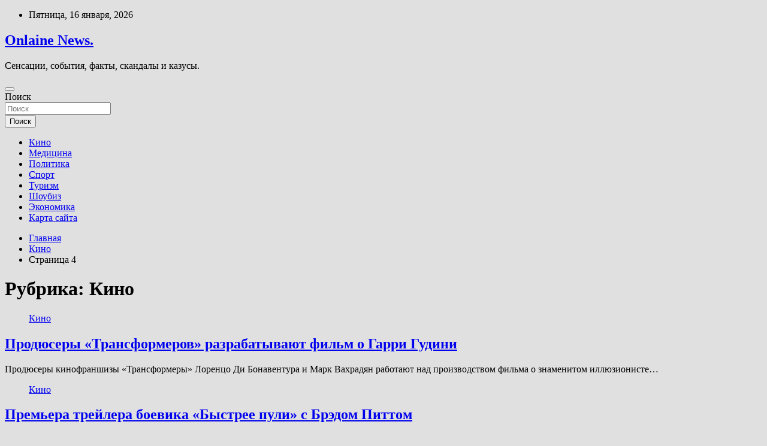

--- FILE ---
content_type: text/html; charset=UTF-8
request_url: https://onlainnews.ru/category/kino/page/4
body_size: 83007
content:
<!doctype html>
<html lang="ru-RU">
<head>
	<meta charset="UTF-8">
	<meta name="viewport" content="width=device-width, initial-scale=1, shrink-to-fit=no">
	<link rel="profile" href="https://gmpg.org/xfn/11">

	<title>Кино &#8212; Страница 4 &#8212; Onlaine News.</title>
<meta name='robots' content='max-image-preview:large' />
<link rel='dns-prefetch' href='//fonts.googleapis.com' />
<style id='wp-img-auto-sizes-contain-inline-css' type='text/css'>
img:is([sizes=auto i],[sizes^="auto," i]){contain-intrinsic-size:3000px 1500px}
/*# sourceURL=wp-img-auto-sizes-contain-inline-css */
</style>
<style id='wp-block-library-inline-css' type='text/css'>
:root{--wp-block-synced-color:#7a00df;--wp-block-synced-color--rgb:122,0,223;--wp-bound-block-color:var(--wp-block-synced-color);--wp-editor-canvas-background:#ddd;--wp-admin-theme-color:#007cba;--wp-admin-theme-color--rgb:0,124,186;--wp-admin-theme-color-darker-10:#006ba1;--wp-admin-theme-color-darker-10--rgb:0,107,160.5;--wp-admin-theme-color-darker-20:#005a87;--wp-admin-theme-color-darker-20--rgb:0,90,135;--wp-admin-border-width-focus:2px}@media (min-resolution:192dpi){:root{--wp-admin-border-width-focus:1.5px}}.wp-element-button{cursor:pointer}:root .has-very-light-gray-background-color{background-color:#eee}:root .has-very-dark-gray-background-color{background-color:#313131}:root .has-very-light-gray-color{color:#eee}:root .has-very-dark-gray-color{color:#313131}:root .has-vivid-green-cyan-to-vivid-cyan-blue-gradient-background{background:linear-gradient(135deg,#00d084,#0693e3)}:root .has-purple-crush-gradient-background{background:linear-gradient(135deg,#34e2e4,#4721fb 50%,#ab1dfe)}:root .has-hazy-dawn-gradient-background{background:linear-gradient(135deg,#faaca8,#dad0ec)}:root .has-subdued-olive-gradient-background{background:linear-gradient(135deg,#fafae1,#67a671)}:root .has-atomic-cream-gradient-background{background:linear-gradient(135deg,#fdd79a,#004a59)}:root .has-nightshade-gradient-background{background:linear-gradient(135deg,#330968,#31cdcf)}:root .has-midnight-gradient-background{background:linear-gradient(135deg,#020381,#2874fc)}:root{--wp--preset--font-size--normal:16px;--wp--preset--font-size--huge:42px}.has-regular-font-size{font-size:1em}.has-larger-font-size{font-size:2.625em}.has-normal-font-size{font-size:var(--wp--preset--font-size--normal)}.has-huge-font-size{font-size:var(--wp--preset--font-size--huge)}.has-text-align-center{text-align:center}.has-text-align-left{text-align:left}.has-text-align-right{text-align:right}.has-fit-text{white-space:nowrap!important}#end-resizable-editor-section{display:none}.aligncenter{clear:both}.items-justified-left{justify-content:flex-start}.items-justified-center{justify-content:center}.items-justified-right{justify-content:flex-end}.items-justified-space-between{justify-content:space-between}.screen-reader-text{border:0;clip-path:inset(50%);height:1px;margin:-1px;overflow:hidden;padding:0;position:absolute;width:1px;word-wrap:normal!important}.screen-reader-text:focus{background-color:#ddd;clip-path:none;color:#444;display:block;font-size:1em;height:auto;left:5px;line-height:normal;padding:15px 23px 14px;text-decoration:none;top:5px;width:auto;z-index:100000}html :where(.has-border-color){border-style:solid}html :where([style*=border-top-color]){border-top-style:solid}html :where([style*=border-right-color]){border-right-style:solid}html :where([style*=border-bottom-color]){border-bottom-style:solid}html :where([style*=border-left-color]){border-left-style:solid}html :where([style*=border-width]){border-style:solid}html :where([style*=border-top-width]){border-top-style:solid}html :where([style*=border-right-width]){border-right-style:solid}html :where([style*=border-bottom-width]){border-bottom-style:solid}html :where([style*=border-left-width]){border-left-style:solid}html :where(img[class*=wp-image-]){height:auto;max-width:100%}:where(figure){margin:0 0 1em}html :where(.is-position-sticky){--wp-admin--admin-bar--position-offset:var(--wp-admin--admin-bar--height,0px)}@media screen and (max-width:600px){html :where(.is-position-sticky){--wp-admin--admin-bar--position-offset:0px}}

/*# sourceURL=wp-block-library-inline-css */
</style><style id='global-styles-inline-css' type='text/css'>
:root{--wp--preset--aspect-ratio--square: 1;--wp--preset--aspect-ratio--4-3: 4/3;--wp--preset--aspect-ratio--3-4: 3/4;--wp--preset--aspect-ratio--3-2: 3/2;--wp--preset--aspect-ratio--2-3: 2/3;--wp--preset--aspect-ratio--16-9: 16/9;--wp--preset--aspect-ratio--9-16: 9/16;--wp--preset--color--black: #000000;--wp--preset--color--cyan-bluish-gray: #abb8c3;--wp--preset--color--white: #ffffff;--wp--preset--color--pale-pink: #f78da7;--wp--preset--color--vivid-red: #cf2e2e;--wp--preset--color--luminous-vivid-orange: #ff6900;--wp--preset--color--luminous-vivid-amber: #fcb900;--wp--preset--color--light-green-cyan: #7bdcb5;--wp--preset--color--vivid-green-cyan: #00d084;--wp--preset--color--pale-cyan-blue: #8ed1fc;--wp--preset--color--vivid-cyan-blue: #0693e3;--wp--preset--color--vivid-purple: #9b51e0;--wp--preset--gradient--vivid-cyan-blue-to-vivid-purple: linear-gradient(135deg,rgb(6,147,227) 0%,rgb(155,81,224) 100%);--wp--preset--gradient--light-green-cyan-to-vivid-green-cyan: linear-gradient(135deg,rgb(122,220,180) 0%,rgb(0,208,130) 100%);--wp--preset--gradient--luminous-vivid-amber-to-luminous-vivid-orange: linear-gradient(135deg,rgb(252,185,0) 0%,rgb(255,105,0) 100%);--wp--preset--gradient--luminous-vivid-orange-to-vivid-red: linear-gradient(135deg,rgb(255,105,0) 0%,rgb(207,46,46) 100%);--wp--preset--gradient--very-light-gray-to-cyan-bluish-gray: linear-gradient(135deg,rgb(238,238,238) 0%,rgb(169,184,195) 100%);--wp--preset--gradient--cool-to-warm-spectrum: linear-gradient(135deg,rgb(74,234,220) 0%,rgb(151,120,209) 20%,rgb(207,42,186) 40%,rgb(238,44,130) 60%,rgb(251,105,98) 80%,rgb(254,248,76) 100%);--wp--preset--gradient--blush-light-purple: linear-gradient(135deg,rgb(255,206,236) 0%,rgb(152,150,240) 100%);--wp--preset--gradient--blush-bordeaux: linear-gradient(135deg,rgb(254,205,165) 0%,rgb(254,45,45) 50%,rgb(107,0,62) 100%);--wp--preset--gradient--luminous-dusk: linear-gradient(135deg,rgb(255,203,112) 0%,rgb(199,81,192) 50%,rgb(65,88,208) 100%);--wp--preset--gradient--pale-ocean: linear-gradient(135deg,rgb(255,245,203) 0%,rgb(182,227,212) 50%,rgb(51,167,181) 100%);--wp--preset--gradient--electric-grass: linear-gradient(135deg,rgb(202,248,128) 0%,rgb(113,206,126) 100%);--wp--preset--gradient--midnight: linear-gradient(135deg,rgb(2,3,129) 0%,rgb(40,116,252) 100%);--wp--preset--font-size--small: 13px;--wp--preset--font-size--medium: 20px;--wp--preset--font-size--large: 36px;--wp--preset--font-size--x-large: 42px;--wp--preset--spacing--20: 0.44rem;--wp--preset--spacing--30: 0.67rem;--wp--preset--spacing--40: 1rem;--wp--preset--spacing--50: 1.5rem;--wp--preset--spacing--60: 2.25rem;--wp--preset--spacing--70: 3.38rem;--wp--preset--spacing--80: 5.06rem;--wp--preset--shadow--natural: 6px 6px 9px rgba(0, 0, 0, 0.2);--wp--preset--shadow--deep: 12px 12px 50px rgba(0, 0, 0, 0.4);--wp--preset--shadow--sharp: 6px 6px 0px rgba(0, 0, 0, 0.2);--wp--preset--shadow--outlined: 6px 6px 0px -3px rgb(255, 255, 255), 6px 6px rgb(0, 0, 0);--wp--preset--shadow--crisp: 6px 6px 0px rgb(0, 0, 0);}:where(.is-layout-flex){gap: 0.5em;}:where(.is-layout-grid){gap: 0.5em;}body .is-layout-flex{display: flex;}.is-layout-flex{flex-wrap: wrap;align-items: center;}.is-layout-flex > :is(*, div){margin: 0;}body .is-layout-grid{display: grid;}.is-layout-grid > :is(*, div){margin: 0;}:where(.wp-block-columns.is-layout-flex){gap: 2em;}:where(.wp-block-columns.is-layout-grid){gap: 2em;}:where(.wp-block-post-template.is-layout-flex){gap: 1.25em;}:where(.wp-block-post-template.is-layout-grid){gap: 1.25em;}.has-black-color{color: var(--wp--preset--color--black) !important;}.has-cyan-bluish-gray-color{color: var(--wp--preset--color--cyan-bluish-gray) !important;}.has-white-color{color: var(--wp--preset--color--white) !important;}.has-pale-pink-color{color: var(--wp--preset--color--pale-pink) !important;}.has-vivid-red-color{color: var(--wp--preset--color--vivid-red) !important;}.has-luminous-vivid-orange-color{color: var(--wp--preset--color--luminous-vivid-orange) !important;}.has-luminous-vivid-amber-color{color: var(--wp--preset--color--luminous-vivid-amber) !important;}.has-light-green-cyan-color{color: var(--wp--preset--color--light-green-cyan) !important;}.has-vivid-green-cyan-color{color: var(--wp--preset--color--vivid-green-cyan) !important;}.has-pale-cyan-blue-color{color: var(--wp--preset--color--pale-cyan-blue) !important;}.has-vivid-cyan-blue-color{color: var(--wp--preset--color--vivid-cyan-blue) !important;}.has-vivid-purple-color{color: var(--wp--preset--color--vivid-purple) !important;}.has-black-background-color{background-color: var(--wp--preset--color--black) !important;}.has-cyan-bluish-gray-background-color{background-color: var(--wp--preset--color--cyan-bluish-gray) !important;}.has-white-background-color{background-color: var(--wp--preset--color--white) !important;}.has-pale-pink-background-color{background-color: var(--wp--preset--color--pale-pink) !important;}.has-vivid-red-background-color{background-color: var(--wp--preset--color--vivid-red) !important;}.has-luminous-vivid-orange-background-color{background-color: var(--wp--preset--color--luminous-vivid-orange) !important;}.has-luminous-vivid-amber-background-color{background-color: var(--wp--preset--color--luminous-vivid-amber) !important;}.has-light-green-cyan-background-color{background-color: var(--wp--preset--color--light-green-cyan) !important;}.has-vivid-green-cyan-background-color{background-color: var(--wp--preset--color--vivid-green-cyan) !important;}.has-pale-cyan-blue-background-color{background-color: var(--wp--preset--color--pale-cyan-blue) !important;}.has-vivid-cyan-blue-background-color{background-color: var(--wp--preset--color--vivid-cyan-blue) !important;}.has-vivid-purple-background-color{background-color: var(--wp--preset--color--vivid-purple) !important;}.has-black-border-color{border-color: var(--wp--preset--color--black) !important;}.has-cyan-bluish-gray-border-color{border-color: var(--wp--preset--color--cyan-bluish-gray) !important;}.has-white-border-color{border-color: var(--wp--preset--color--white) !important;}.has-pale-pink-border-color{border-color: var(--wp--preset--color--pale-pink) !important;}.has-vivid-red-border-color{border-color: var(--wp--preset--color--vivid-red) !important;}.has-luminous-vivid-orange-border-color{border-color: var(--wp--preset--color--luminous-vivid-orange) !important;}.has-luminous-vivid-amber-border-color{border-color: var(--wp--preset--color--luminous-vivid-amber) !important;}.has-light-green-cyan-border-color{border-color: var(--wp--preset--color--light-green-cyan) !important;}.has-vivid-green-cyan-border-color{border-color: var(--wp--preset--color--vivid-green-cyan) !important;}.has-pale-cyan-blue-border-color{border-color: var(--wp--preset--color--pale-cyan-blue) !important;}.has-vivid-cyan-blue-border-color{border-color: var(--wp--preset--color--vivid-cyan-blue) !important;}.has-vivid-purple-border-color{border-color: var(--wp--preset--color--vivid-purple) !important;}.has-vivid-cyan-blue-to-vivid-purple-gradient-background{background: var(--wp--preset--gradient--vivid-cyan-blue-to-vivid-purple) !important;}.has-light-green-cyan-to-vivid-green-cyan-gradient-background{background: var(--wp--preset--gradient--light-green-cyan-to-vivid-green-cyan) !important;}.has-luminous-vivid-amber-to-luminous-vivid-orange-gradient-background{background: var(--wp--preset--gradient--luminous-vivid-amber-to-luminous-vivid-orange) !important;}.has-luminous-vivid-orange-to-vivid-red-gradient-background{background: var(--wp--preset--gradient--luminous-vivid-orange-to-vivid-red) !important;}.has-very-light-gray-to-cyan-bluish-gray-gradient-background{background: var(--wp--preset--gradient--very-light-gray-to-cyan-bluish-gray) !important;}.has-cool-to-warm-spectrum-gradient-background{background: var(--wp--preset--gradient--cool-to-warm-spectrum) !important;}.has-blush-light-purple-gradient-background{background: var(--wp--preset--gradient--blush-light-purple) !important;}.has-blush-bordeaux-gradient-background{background: var(--wp--preset--gradient--blush-bordeaux) !important;}.has-luminous-dusk-gradient-background{background: var(--wp--preset--gradient--luminous-dusk) !important;}.has-pale-ocean-gradient-background{background: var(--wp--preset--gradient--pale-ocean) !important;}.has-electric-grass-gradient-background{background: var(--wp--preset--gradient--electric-grass) !important;}.has-midnight-gradient-background{background: var(--wp--preset--gradient--midnight) !important;}.has-small-font-size{font-size: var(--wp--preset--font-size--small) !important;}.has-medium-font-size{font-size: var(--wp--preset--font-size--medium) !important;}.has-large-font-size{font-size: var(--wp--preset--font-size--large) !important;}.has-x-large-font-size{font-size: var(--wp--preset--font-size--x-large) !important;}
/*# sourceURL=global-styles-inline-css */
</style>

<style id='classic-theme-styles-inline-css' type='text/css'>
/*! This file is auto-generated */
.wp-block-button__link{color:#fff;background-color:#32373c;border-radius:9999px;box-shadow:none;text-decoration:none;padding:calc(.667em + 2px) calc(1.333em + 2px);font-size:1.125em}.wp-block-file__button{background:#32373c;color:#fff;text-decoration:none}
/*# sourceURL=/wp-includes/css/classic-themes.min.css */
</style>
<link rel='stylesheet' id='bootstrap-style-css' href='https://onlainnews.ru/wp-content/themes/newscard/assets/library/bootstrap/css/bootstrap.min.css' type='text/css' media='all' />
<link rel='stylesheet' id='newscard-style-css' href='https://onlainnews.ru/wp-content/themes/newscard/style.css' type='text/css' media='all' />
<script type="text/javascript" src="https://onlainnews.ru/wp-includes/js/jquery/jquery.min.js" id="jquery-core-js"></script>
<script type="text/javascript" id="wp-disable-css-lazy-load-js-extra">
/* <![CDATA[ */
var WpDisableAsyncLinks = {"wp-disable-font-awesome":"https://onlainnews.ru/wp-content/themes/newscard/assets/library/font-awesome/css/all.min.css","wp-disable-google-fonts":"//fonts.googleapis.com/css?family=Roboto:100,300,300i,400,400i,500,500i,700,700i"};
//# sourceURL=wp-disable-css-lazy-load-js-extra
/* ]]> */
</script>
<script type="text/javascript" src="https://onlainnews.ru/wp-content/plugins/wp-disable/js/css-lazy-load.min.js" id="wp-disable-css-lazy-load-js"></script>

<meta name="description" content="Кино &#8212; Страница 4 &#8212; Onlaine News." />
<style type="text/css" id="custom-background-css">
body.custom-background { background-color: #e0e0e0; }
</style>
	<link rel="icon" href="https://onlainnews.ru/wp-content/uploads/2022/02/internet-150x150.png" sizes="32x32" />
<link rel="icon" href="https://onlainnews.ru/wp-content/uploads/2022/02/internet.png" sizes="192x192" />
<link rel="apple-touch-icon" href="https://onlainnews.ru/wp-content/uploads/2022/02/internet.png" />
<meta name="msapplication-TileImage" content="https://onlainnews.ru/wp-content/uploads/2022/02/internet.png" />
<link rel="alternate" type="application/rss+xml" title="RSS" href="https://onlainnews.ru/rsslatest.xml" /></head>

<body class="archive paged category category-kino category-2 custom-background paged-4 category-paged-4 wp-theme-newscard theme-body hfeed">
<div id="page" class="site">
	<a class="skip-link screen-reader-text" href="#content">Перейти к содержимому</a>
	
	<header id="masthead" class="site-header">

					<div class="info-bar">
				<div class="container">
					<div class="row gutter-10">
						<div class="col col-sm contact-section">
							<div class="date">
								<ul><li>Пятница, 16 января, 2026</li></ul>
							</div>
						</div><!-- .contact-section -->

											</div><!-- .row -->
          		</div><!-- .container -->
        	</div><!-- .infobar -->
        		<nav class="navbar navbar-expand-lg d-block">
			<div class="navbar-head header-overlay-dark" >
				<div class="container">
					<div class="row navbar-head-row align-items-center">
						<div class="col-lg-4">
							<div class="site-branding navbar-brand">
																	<h2 class="site-title"><a href="https://onlainnews.ru/" rel="home">Onlaine News.</a></h2>
																	<p class="site-description">Сенсации, события, факты, скандалы и казусы.</p>
															</div><!-- .site-branding .navbar-brand -->
						</div>
											</div><!-- .row -->
				</div><!-- .container -->
			</div><!-- .navbar-head -->
			<div class="navigation-bar">
				<div class="navigation-bar-top">
					<div class="container">
						<button class="navbar-toggler menu-toggle" type="button" data-toggle="collapse" data-target="#navbarCollapse" aria-controls="navbarCollapse" aria-expanded="false" aria-label="Переключение навигации"></button>
						<span class="search-toggle"></span>
					</div><!-- .container -->
					<div class="search-bar">
						<div class="container">
							<div class="search-block off">
								<form action="https://onlainnews.ru/" method="get" class="search-form">
	<label class="assistive-text"> Поиск </label>
	<div class="input-group">
		<input type="search" value="" placeholder="Поиск" class="form-control s" name="s">
		<div class="input-group-prepend">
			<button class="btn btn-theme">Поиск</button>
		</div>
	</div>
</form><!-- .search-form -->
							</div><!-- .search-box -->
						</div><!-- .container -->
					</div><!-- .search-bar -->
				</div><!-- .navigation-bar-top -->
				<div class="navbar-main">
					<div class="container">
						<div class="collapse navbar-collapse" id="navbarCollapse">
							<div id="site-navigation" class="main-navigation nav-uppercase" role="navigation">
								<ul class="nav-menu navbar-nav d-lg-block"><li id="menu-item-63" class="menu-item menu-item-type-taxonomy menu-item-object-category current-menu-item menu-item-63"><a href="https://onlainnews.ru/category/kino" aria-current="page">Кино</a></li>
<li id="menu-item-65" class="menu-item menu-item-type-taxonomy menu-item-object-category menu-item-65"><a href="https://onlainnews.ru/category/medicina">Медицина</a></li>
<li id="menu-item-67" class="menu-item menu-item-type-taxonomy menu-item-object-category menu-item-67"><a href="https://onlainnews.ru/category/politika">Политика</a></li>
<li id="menu-item-64" class="menu-item menu-item-type-taxonomy menu-item-object-category menu-item-64"><a href="https://onlainnews.ru/category/sport">Спорт</a></li>
<li id="menu-item-69" class="menu-item menu-item-type-taxonomy menu-item-object-category menu-item-69"><a href="https://onlainnews.ru/category/turizm">Туризм</a></li>
<li id="menu-item-68" class="menu-item menu-item-type-taxonomy menu-item-object-category menu-item-68"><a href="https://onlainnews.ru/category/shoubiz">Шоубиз</a></li>
<li id="menu-item-66" class="menu-item menu-item-type-taxonomy menu-item-object-category menu-item-66"><a href="https://onlainnews.ru/category/ekonomika">Экономика</a></li>
<li id="menu-item-70" class="menu-item menu-item-type-post_type menu-item-object-page menu-item-70"><a href="https://onlainnews.ru/karta-sajta">Карта сайта</a></li>
</ul>							</div><!-- #site-navigation .main-navigation -->
						</div><!-- .navbar-collapse -->
						<div class="nav-search">
							<span class="search-toggle"></span>
						</div><!-- .nav-search -->
					</div><!-- .container -->
				</div><!-- .navbar-main -->
			</div><!-- .navigation-bar -->
		</nav><!-- .navbar -->

		
		
					<div id="breadcrumb">
				<div class="container">
					<div role="navigation" aria-label="Навигационные цепочки" class="breadcrumb-trail breadcrumbs" itemprop="breadcrumb"><ul class="trail-items" itemscope itemtype="http://schema.org/BreadcrumbList"><meta name="numberOfItems" content="3" /><meta name="itemListOrder" content="Ascending" /><li itemprop="itemListElement" itemscope itemtype="http://schema.org/ListItem" class="trail-item trail-begin"><a href="https://onlainnews.ru" rel="home" itemprop="item"><span itemprop="name">Главная</span></a><meta itemprop="position" content="1" /></li><li itemprop="itemListElement" itemscope itemtype="http://schema.org/ListItem" class="trail-item"><a href="https://onlainnews.ru/category/kino" itemprop="item"><span itemprop="name">Кино</span></a><meta itemprop="position" content="2" /></li><li itemprop="itemListElement" itemscope itemtype="http://schema.org/ListItem" class="trail-item trail-end"><span itemprop="name">Страница 4</span><meta itemprop="position" content="3" /></li></ul></div>				</div>
			</div><!-- .breadcrumb -->
			</header><!-- #masthead -->
	<div id="content" class="site-content ">
		<div class="container">
							<div class="row justify-content-center site-content-row">
			<div id="content" class="site-content">
	<div class="container">
		<div class="row justify-content-center site-content-row">
			<div id="primary" class="content-area col-lg-8">
				<main id="main" class="site-main">

					
						<header class="page-header">
							<h1 class="page-title">Рубрика: <span>Кино</span></h1>						</header><!-- .page-header -->

						<div class="row gutter-parent-14 post-wrap">
								<div class="col-sm-6 col-xxl-4 post-col">
	<div class="post-1049 post type-post status-publish format-standard has-post-thumbnail hentry category-kino">

		
				<figure class="post-featured-image post-img-wrap">
					<a title="Продюсеры &#171;Трансформеров&#187; разрабатывают фильм о Гарри Гудини" href="https://onlainnews.ru/kino/produsery-transformerov-razrabatyvaut-film-o-garri-gydini.html" class="post-img" style="background-image: url('https://onlainnews.ru/wp-content/uploads/2022/03/prodjusery-transformerov-razrabatyvajut-film-o-garri-gudini-fada63f.jpg');"></a>
					<div class="entry-meta category-meta">
						<div class="cat-links"><a href="https://onlainnews.ru/category/kino" rel="category tag">Кино</a></div>
					</div><!-- .entry-meta -->
				</figure><!-- .post-featured-image .post-img-wrap -->

			
					<header class="entry-header">
				<h2 class="entry-title"><a href="https://onlainnews.ru/kino/produsery-transformerov-razrabatyvaut-film-o-garri-gydini.html" rel="bookmark">Продюсеры &#171;Трансформеров&#187; разрабатывают фильм о Гарри Гудини</a></h2>
									<!-- .entry-meta -->
								</header>
				<div class="entry-content">
								<p>Продюсеры кинофраншизы &#171;Трансформеры&#187; Лоренцо Ди Бонавентура и Марк Вахрадян работают над производством фильма о знаменитом иллюзионисте&hellip;</p>
						</div><!-- entry-content -->

			</div><!-- .post-1049 -->
	</div><!-- .col-sm-6 .col-xxl-4 .post-col -->
	<div class="col-sm-6 col-xxl-4 post-col">
	<div class="post-1013 post type-post status-publish format-standard has-post-thumbnail hentry category-kino">

		
				<figure class="post-featured-image post-img-wrap">
					<a title="Премьера трейлера боевика &#171;Быстрее пули&#187; с Брэдом Питтом" href="https://onlainnews.ru/kino/premera-treilera-boevika-bystree-pyli-s-bredom-pittom.html" class="post-img" style="background-image: url('https://onlainnews.ru/wp-content/uploads/2022/03/premera-trejlera-boevika-bystree-puli-s-bredom-pittom-f7d8c8b.jpg');"></a>
					<div class="entry-meta category-meta">
						<div class="cat-links"><a href="https://onlainnews.ru/category/kino" rel="category tag">Кино</a></div>
					</div><!-- .entry-meta -->
				</figure><!-- .post-featured-image .post-img-wrap -->

			
					<header class="entry-header">
				<h2 class="entry-title"><a href="https://onlainnews.ru/kino/premera-treilera-boevika-bystree-pyli-s-bredom-pittom.html" rel="bookmark">Премьера трейлера боевика &#171;Быстрее пули&#187; с Брэдом Питтом</a></h2>
									<!-- .entry-meta -->
								</header>
				<div class="entry-content">
								<p>Студия Sony Pictures выпустила первый официальный трейлер боевика &#171;Быстрее пули&#187;, в котором ключевые роли сыграли Брэд&hellip;</p>
						</div><!-- entry-content -->

			</div><!-- .post-1013 -->
	</div><!-- .col-sm-6 .col-xxl-4 .post-col -->
	<div class="col-sm-6 col-xxl-4 post-col">
	<div class="post-997 post type-post status-publish format-standard has-post-thumbnail hentry category-kino">

		
				<figure class="post-featured-image post-img-wrap">
					<a title="Создатель &#171;Мистера Робота&#187; экранизирует &#171;Метрополис&#187;" href="https://onlainnews.ru/kino/sozdatel-mistera-robota-ekraniziryet-metropolis.html" class="post-img" style="background-image: url('https://onlainnews.ru/wp-content/uploads/2022/03/sozdatel-mistera-robota-ekraniziruet-metropolis-fa331e6.jpg');"></a>
					<div class="entry-meta category-meta">
						<div class="cat-links"><a href="https://onlainnews.ru/category/kino" rel="category tag">Кино</a></div>
					</div><!-- .entry-meta -->
				</figure><!-- .post-featured-image .post-img-wrap -->

			
					<header class="entry-header">
				<h2 class="entry-title"><a href="https://onlainnews.ru/kino/sozdatel-mistera-robota-ekraniziryet-metropolis.html" rel="bookmark">Создатель &#171;Мистера Робота&#187; экранизирует &#171;Метрополис&#187;</a></h2>
									<!-- .entry-meta -->
								</header>
				<div class="entry-content">
								<p>Создатель знаменитого сериала &#171;Мистер Робот&#187; Сэм Эсмейл, приступает к адаптации классического немого фильма &#171;Метрополис&#187; режиссера Фрица&hellip;</p>
						</div><!-- entry-content -->

			</div><!-- .post-997 -->
	</div><!-- .col-sm-6 .col-xxl-4 .post-col -->
	<div class="col-sm-6 col-xxl-4 post-col">
	<div class="post-995 post type-post status-publish format-standard has-post-thumbnail hentry category-kino">

		
				<figure class="post-featured-image post-img-wrap">
					<a title="Джон Ди Маджио возвращается в &#171;Футураму&#187;" href="https://onlainnews.ru/kino/djon-di-madjio-vozvrashaetsia-v-fytyramy.html" class="post-img" style="background-image: url('https://onlainnews.ru/wp-content/uploads/2022/03/dzhon-di-madzhio-vozvrashhaetsja-v-futuramu-2e441fd.jpg');"></a>
					<div class="entry-meta category-meta">
						<div class="cat-links"><a href="https://onlainnews.ru/category/kino" rel="category tag">Кино</a></div>
					</div><!-- .entry-meta -->
				</figure><!-- .post-featured-image .post-img-wrap -->

			
					<header class="entry-header">
				<h2 class="entry-title"><a href="https://onlainnews.ru/kino/djon-di-madjio-vozvrashaetsia-v-fytyramy.html" rel="bookmark">Джон Ди Маджио возвращается в &#171;Футураму&#187;</a></h2>
									<!-- .entry-meta -->
								</header>
				<div class="entry-content">
								<p>Хорошие новости для поклонников культового научно-фантастического мультсериала &#171;Футурама&#187; &#8212; Джон Ди Маджио официально возвращается в качестве&hellip;</p>
						</div><!-- entry-content -->

			</div><!-- .post-995 -->
	</div><!-- .col-sm-6 .col-xxl-4 .post-col -->
	<div class="col-sm-6 col-xxl-4 post-col">
	<div class="post-973 post type-post status-publish format-standard has-post-thumbnail hentry category-kino">

		
				<figure class="post-featured-image post-img-wrap">
					<a title="Universal отменила премьеры своих кинопроектов в России" href="https://onlainnews.ru/kino/universal-otmenila-premery-svoih-kinoproektov-v-rossii.html" class="post-img" style="background-image: url('https://onlainnews.ru/wp-content/uploads/2022/03/universal-otmenila-premery-svoih-kinoproektov-v-rossii-14152cb.jpg');"></a>
					<div class="entry-meta category-meta">
						<div class="cat-links"><a href="https://onlainnews.ru/category/kino" rel="category tag">Кино</a></div>
					</div><!-- .entry-meta -->
				</figure><!-- .post-featured-image .post-img-wrap -->

			
					<header class="entry-header">
				<h2 class="entry-title"><a href="https://onlainnews.ru/kino/universal-otmenila-premery-svoih-kinoproektov-v-rossii.html" rel="bookmark">Universal отменила премьеры своих кинопроектов в России</a></h2>
									<!-- .entry-meta -->
								</header>
				<div class="entry-content">
								<p>Киностудия Universal присоединилась к другим голливудским мейджорам и отозвала несколько своих фильмов из российского проката. Речь&hellip;</p>
						</div><!-- entry-content -->

			</div><!-- .post-973 -->
	</div><!-- .col-sm-6 .col-xxl-4 .post-col -->
	<div class="col-sm-6 col-xxl-4 post-col">
	<div class="post-971 post type-post status-publish format-standard has-post-thumbnail hentry category-kino">

		
				<figure class="post-featured-image post-img-wrap">
					<a title="Утверждена актриса на роль Калипсо в фильме о Крейвене-Охотнике" href="https://onlainnews.ru/kino/ytverjdena-aktrisa-na-rol-kalipso-v-filme-o-kreivene-ohotnike.html" class="post-img" style="background-image: url('https://onlainnews.ru/wp-content/uploads/2022/03/utverzhdena-aktrisa-na-rol-kalipso-v-filme-o-krejvene-ohotnike-2c15a94.jpg');"></a>
					<div class="entry-meta category-meta">
						<div class="cat-links"><a href="https://onlainnews.ru/category/kino" rel="category tag">Кино</a></div>
					</div><!-- .entry-meta -->
				</figure><!-- .post-featured-image .post-img-wrap -->

			
					<header class="entry-header">
				<h2 class="entry-title"><a href="https://onlainnews.ru/kino/ytverjdena-aktrisa-na-rol-kalipso-v-filme-o-kreivene-ohotnike.html" rel="bookmark">Утверждена актриса на роль Калипсо в фильме о Крейвене-Охотнике</a></h2>
									<!-- .entry-meta -->
								</header>
				<div class="entry-content">
								<p>Ариана ДеБос, привлекшая к себе внимание в текущем наградном сезоне участием в &#171;Вестсайдской истории&#187; и уже&hellip;</p>
						</div><!-- entry-content -->

			</div><!-- .post-971 -->
	</div><!-- .col-sm-6 .col-xxl-4 .post-col -->
	<div class="col-sm-6 col-xxl-4 post-col">
	<div class="post-969 post type-post status-publish format-standard has-post-thumbnail hentry category-kino">

		
				<figure class="post-featured-image post-img-wrap">
					<a title="Режиссер &#171;Бэтмена&#187; заболел коронавирусом после вакцинации" href="https://onlainnews.ru/kino/rejisser-betmena-zabolel-koronavirysom-posle-vakcinacii.html" class="post-img" style="background-image: url('https://onlainnews.ru/wp-content/uploads/2022/03/rezhisser-betmena-zabolel-koronavirusom-posle-vakcinacii-dfcd3e5.jpg');"></a>
					<div class="entry-meta category-meta">
						<div class="cat-links"><a href="https://onlainnews.ru/category/kino" rel="category tag">Кино</a></div>
					</div><!-- .entry-meta -->
				</figure><!-- .post-featured-image .post-img-wrap -->

			
					<header class="entry-header">
				<h2 class="entry-title"><a href="https://onlainnews.ru/kino/rejisser-betmena-zabolel-koronavirysom-posle-vakcinacii.html" rel="bookmark">Режиссер &#171;Бэтмена&#187; заболел коронавирусом после вакцинации</a></h2>
									<!-- .entry-meta -->
								</header>
				<div class="entry-content">
								<p>Режиссер экранизации комикса DC &#171;Бэтмен&#187; Мэтт Ривз не смог присутствовать на мировой премьере фильма, которая состоялась&hellip;</p>
						</div><!-- entry-content -->

			</div><!-- .post-969 -->
	</div><!-- .col-sm-6 .col-xxl-4 .post-col -->
	<div class="col-sm-6 col-xxl-4 post-col">
	<div class="post-953 post type-post status-publish format-standard has-post-thumbnail hentry category-kino">

		
				<figure class="post-featured-image post-img-wrap">
					<a title="&#171;Мстители 4&#187; и &#171;Матрица&#187; попали в список фаворитов &#171;Оскар 2022&#187;" href="https://onlainnews.ru/kino/mstiteli-4-i-matrica-popali-v-spisok-favoritov-oskar-2022.html" class="post-img" style="background-image: url('https://onlainnews.ru/wp-content/uploads/2022/03/mstiteli-4-i-matrica-popali-v-spisok-favoritov-oskar-2022-43ccb28.jpg');"></a>
					<div class="entry-meta category-meta">
						<div class="cat-links"><a href="https://onlainnews.ru/category/kino" rel="category tag">Кино</a></div>
					</div><!-- .entry-meta -->
				</figure><!-- .post-featured-image .post-img-wrap -->

			
					<header class="entry-header">
				<h2 class="entry-title"><a href="https://onlainnews.ru/kino/mstiteli-4-i-matrica-popali-v-spisok-favoritov-oskar-2022.html" rel="bookmark">&#171;Мстители 4&#187; и &#171;Матрица&#187; попали в список фаворитов &#171;Оскар 2022&#187;</a></h2>
									<!-- .entry-meta -->
								</header>
				<div class="entry-content">
								<p>Американская Киноакадемия представила список фильмов, которые стали фаворитами зрительского голосования и смогут претендовать на особое упоминание&hellip;</p>
						</div><!-- entry-content -->

			</div><!-- .post-953 -->
	</div><!-- .col-sm-6 .col-xxl-4 .post-col -->
	<div class="col-sm-6 col-xxl-4 post-col">
	<div class="post-951 post type-post status-publish format-standard has-post-thumbnail hentry category-kino">

		
				<figure class="post-featured-image post-img-wrap">
					<a title="Фильм &#171;Морбиус&#187; снят с проката в России" href="https://onlainnews.ru/kino/film-morbiys-sniat-s-prokata-v-rossii.html" class="post-img" style="background-image: url('https://onlainnews.ru/wp-content/uploads/2022/03/film-morbius-snjat-s-prokata-v-rossii-fd87d3b.jpg');"></a>
					<div class="entry-meta category-meta">
						<div class="cat-links"><a href="https://onlainnews.ru/category/kino" rel="category tag">Кино</a></div>
					</div><!-- .entry-meta -->
				</figure><!-- .post-featured-image .post-img-wrap -->

			
					<header class="entry-header">
				<h2 class="entry-title"><a href="https://onlainnews.ru/kino/film-morbiys-sniat-s-prokata-v-rossii.html" rel="bookmark">Фильм &#171;Морбиус&#187; снят с проката в России</a></h2>
									<!-- .entry-meta -->
								</header>
				<div class="entry-content">
								<p>Киностудия Sony Pictures сняла с проката фильм &#171;Морбиус&#187; в России. Об этом сообщается в официальном пресс-релизе.&hellip;</p>
						</div><!-- entry-content -->

			</div><!-- .post-951 -->
	</div><!-- .col-sm-6 .col-xxl-4 .post-col -->
	<div class="col-sm-6 col-xxl-4 post-col">
	<div class="post-949 post type-post status-publish format-standard has-post-thumbnail hentry category-kino">

		
				<figure class="post-featured-image post-img-wrap">
					<a title="Компания Paramount остановила прокат фильмов в России" href="https://onlainnews.ru/kino/kompaniia-paramount-ostanovila-prokat-filmov-v-rossii.html" class="post-img" style="background-image: url('https://onlainnews.ru/wp-content/uploads/2022/03/kompanija-paramount-ostanovila-prokat-filmov-v-rossii-f6e5696.jpg');"></a>
					<div class="entry-meta category-meta">
						<div class="cat-links"><a href="https://onlainnews.ru/category/kino" rel="category tag">Кино</a></div>
					</div><!-- .entry-meta -->
				</figure><!-- .post-featured-image .post-img-wrap -->

			
					<header class="entry-header">
				<h2 class="entry-title"><a href="https://onlainnews.ru/kino/kompaniia-paramount-ostanovila-prokat-filmov-v-rossii.html" rel="bookmark">Компания Paramount остановила прокат фильмов в России</a></h2>
									<!-- .entry-meta -->
								</header>
				<div class="entry-content">
								<p>Paramount приостанавливает свои театральные релизы в России. Среди проектов компании, которые должны были попасть на экраны&hellip;</p>
						</div><!-- entry-content -->

			</div><!-- .post-949 -->
	</div><!-- .col-sm-6 .col-xxl-4 .post-col -->
	<div class="col-sm-6 col-xxl-4 post-col">
	<div class="post-928 post type-post status-publish format-standard has-post-thumbnail hentry category-kino">

		
				<figure class="post-featured-image post-img-wrap">
					<a title="Приквел &#171;Безумного Макса 4&#187; будет драмой" href="https://onlainnews.ru/kino/prikvel-bezymnogo-maksa-4-bydet-dramoi.html" class="post-img" style="background-image: url('https://onlainnews.ru/wp-content/uploads/2022/03/prikvel-bezumnogo-maksa-4-budet-dramoj-b1c83b6.jpg');"></a>
					<div class="entry-meta category-meta">
						<div class="cat-links"><a href="https://onlainnews.ru/category/kino" rel="category tag">Кино</a></div>
					</div><!-- .entry-meta -->
				</figure><!-- .post-featured-image .post-img-wrap -->

			
					<header class="entry-header">
				<h2 class="entry-title"><a href="https://onlainnews.ru/kino/prikvel-bezymnogo-maksa-4-bydet-dramoi.html" rel="bookmark">Приквел &#171;Безумного Макса 4&#187; будет драмой</a></h2>
									<!-- .entry-meta -->
								</header>
				<div class="entry-content">
								<p>Фантастический фильм &#171;Фуриоса&#187; студии Warner Bros. будет скорее драмой, а не фильмом о погоне, как &#171;Безумный&hellip;</p>
						</div><!-- entry-content -->

			</div><!-- .post-928 -->
	</div><!-- .col-sm-6 .col-xxl-4 .post-col -->
	<div class="col-sm-6 col-xxl-4 post-col">
	<div class="post-926 post type-post status-publish format-standard has-post-thumbnail hentry category-kino">

		
				<figure class="post-featured-image post-img-wrap">
					<a title="Европейские телекомпании отзывают лицензии на свои программы в России" href="https://onlainnews.ru/kino/evropeiskie-telekompanii-otzyvaut-licenzii-na-svoi-programmy-v-rossii.html" class="post-img" style="background-image: url('https://onlainnews.ru/wp-content/uploads/2022/03/evropejskie-telekompanii-otzyvajut-licenzii-na-svoi-programmy-v-rossii-2f06739.jpg');"></a>
					<div class="entry-meta category-meta">
						<div class="cat-links"><a href="https://onlainnews.ru/category/kino" rel="category tag">Кино</a></div>
					</div><!-- .entry-meta -->
				</figure><!-- .post-featured-image .post-img-wrap -->

			
					<header class="entry-header">
				<h2 class="entry-title"><a href="https://onlainnews.ru/kino/evropeiskie-telekompanii-otzyvaut-licenzii-na-svoi-programmy-v-rossii.html" rel="bookmark">Европейские телекомпании отзывают лицензии на свои программы в России</a></h2>
									<!-- .entry-meta -->
								</header>
				<div class="entry-content">
								<p>Студия BBC, All3Media и ITV прекратили деловые отношения с Россией. Все три крупнейшие телекомпании Европы, которые&hellip;</p>
						</div><!-- entry-content -->

			</div><!-- .post-926 -->
	</div><!-- .col-sm-6 .col-xxl-4 .post-col -->
	<div class="col-sm-6 col-xxl-4 post-col">
	<div class="post-924 post type-post status-publish format-standard has-post-thumbnail hentry category-kino">

		
				<figure class="post-featured-image post-img-wrap">
					<a title="Джейсон Кларк сыграет в &#171;Оппенгеймере&#187; Кристофера Нолана" href="https://onlainnews.ru/kino/djeison-klark-sygraet-v-oppengeimere-kristofera-nolana.html" class="post-img" style="background-image: url('https://onlainnews.ru/wp-content/uploads/2022/03/dzhejson-klark-sygraet-v-oppengejmere-kristofera-nolana-292d902.jpg');"></a>
					<div class="entry-meta category-meta">
						<div class="cat-links"><a href="https://onlainnews.ru/category/kino" rel="category tag">Кино</a></div>
					</div><!-- .entry-meta -->
				</figure><!-- .post-featured-image .post-img-wrap -->

			
					<header class="entry-header">
				<h2 class="entry-title"><a href="https://onlainnews.ru/kino/djeison-klark-sygraet-v-oppengeimere-kristofera-nolana.html" rel="bookmark">Джейсон Кларк сыграет в &#171;Оппенгеймере&#187; Кристофера Нолана</a></h2>
									<!-- .entry-meta -->
								</header>
				<div class="entry-content">
								<p>В актерском составе биографической драмы под названием &#171;Оппенгеймер&#187;, которую собирается снимать режиссер Кристофер Нолан, произошло очередное&hellip;</p>
						</div><!-- entry-content -->

			</div><!-- .post-924 -->
	</div><!-- .col-sm-6 .col-xxl-4 .post-col -->
	<div class="col-sm-6 col-xxl-4 post-col">
	<div class="post-899 post type-post status-publish format-standard has-post-thumbnail hentry category-kino">

		
				<figure class="post-featured-image post-img-wrap">
					<a title="Компания Disney оcтановила прокат фильмов в России" href="https://onlainnews.ru/kino/kompaniia-disney-octanovila-prokat-filmov-v-rossii.html" class="post-img" style="background-image: url('https://onlainnews.ru/wp-content/uploads/2022/03/kompanija-disney-octanovila-prokat-filmov-v-rossii-5f28604.jpg');"></a>
					<div class="entry-meta category-meta">
						<div class="cat-links"><a href="https://onlainnews.ru/category/kino" rel="category tag">Кино</a></div>
					</div><!-- .entry-meta -->
				</figure><!-- .post-featured-image .post-img-wrap -->

			
					<header class="entry-header">
				<h2 class="entry-title"><a href="https://onlainnews.ru/kino/kompaniia-disney-octanovila-prokat-filmov-v-rossii.html" rel="bookmark">Компания Disney оcтановила прокат фильмов в России</a></h2>
									<!-- .entry-meta -->
								</header>
				<div class="entry-content">
								<p>Студия Disney объявила о приостановке выпуска своих кинопроектов на российском рынке. В первую очередь, это решение&hellip;</p>
						</div><!-- entry-content -->

			</div><!-- .post-899 -->
	</div><!-- .col-sm-6 .col-xxl-4 .post-col -->
	<div class="col-sm-6 col-xxl-4 post-col">
	<div class="post-897 post type-post status-publish format-standard has-post-thumbnail hentry category-kino">

		
				<figure class="post-featured-image post-img-wrap">
					<a title="Майкл Дуглас утвержден на роль Бенджамина Франклина" href="https://onlainnews.ru/kino/maikl-dyglas-ytverjden-na-rol-bendjamina-franklina.html" class="post-img" style="background-image: url('https://onlainnews.ru/wp-content/uploads/2022/03/majkl-duglas-utverzhden-na-rol-bendzhamina-franklina-5bb2c6f.jpg');"></a>
					<div class="entry-meta category-meta">
						<div class="cat-links"><a href="https://onlainnews.ru/category/kino" rel="category tag">Кино</a></div>
					</div><!-- .entry-meta -->
				</figure><!-- .post-featured-image .post-img-wrap -->

			
					<header class="entry-header">
				<h2 class="entry-title"><a href="https://onlainnews.ru/kino/maikl-dyglas-ytverjden-na-rol-bendjamina-franklina.html" rel="bookmark">Майкл Дуглас утвержден на роль Бенджамина Франклина</a></h2>
									<!-- .entry-meta -->
								</header>
				<div class="entry-content">
								<p>Apple TV+ официально подтвердил работу над сериалом с ограниченным количеством эпизодов об известном американском политическом деятеле,&hellip;</p>
						</div><!-- entry-content -->

			</div><!-- .post-897 -->
	</div><!-- .col-sm-6 .col-xxl-4 .post-col -->
	<div class="col-sm-6 col-xxl-4 post-col">
	<div class="post-895 post type-post status-publish format-standard has-post-thumbnail hentry category-kino">

		
				<figure class="post-featured-image post-img-wrap">
					<a title="Звезда вестерна &#171;Власть пса&#187; снимется у Альфонсо Куарона" href="https://onlainnews.ru/kino/zvezda-vesterna-vlast-psa-snimetsia-y-alfonso-kyarona.html" class="post-img" style="background-image: url('https://onlainnews.ru/wp-content/uploads/2022/03/zvezda-vesterna-vlast-psa-snimetsja-u-alfonso-kuarona-7b9bc17.jpg');"></a>
					<div class="entry-meta category-meta">
						<div class="cat-links"><a href="https://onlainnews.ru/category/kino" rel="category tag">Кино</a></div>
					</div><!-- .entry-meta -->
				</figure><!-- .post-featured-image .post-img-wrap -->

			
					<header class="entry-header">
				<h2 class="entry-title"><a href="https://onlainnews.ru/kino/zvezda-vesterna-vlast-psa-snimetsia-y-alfonso-kyarona.html" rel="bookmark">Звезда вестерна &#171;Власть пса&#187; снимется у Альфонсо Куарона</a></h2>
									<!-- .entry-meta -->
								</header>
				<div class="entry-content">
								<p>Триллер &#171;Все совпадения случайны&#187;, который Альфонсо Куарон снимает для Apple TV+, продолжает обрастать громкими именами. Выдвинутый&hellip;</p>
						</div><!-- entry-content -->

			</div><!-- .post-895 -->
	</div><!-- .col-sm-6 .col-xxl-4 .post-col -->
	<div class="col-sm-6 col-xxl-4 post-col">
	<div class="post-875 post type-post status-publish format-standard has-post-thumbnail hentry category-kino">

		
				<figure class="post-featured-image post-img-wrap">
					<a title="Объявлены обладатели премии Гильдии киноактеров США (фильмы)" href="https://onlainnews.ru/kino/obiavleny-obladateli-premii-gildii-kinoakterov-ssha-filmy.html" class="post-img" style="background-image: url('https://onlainnews.ru/wp-content/uploads/2022/03/objavleny-obladateli-premii-gildii-kinoakterov-ssha-filmy-4b85100.jpg');"></a>
					<div class="entry-meta category-meta">
						<div class="cat-links"><a href="https://onlainnews.ru/category/kino" rel="category tag">Кино</a></div>
					</div><!-- .entry-meta -->
				</figure><!-- .post-featured-image .post-img-wrap -->

			
					<header class="entry-header">
				<h2 class="entry-title"><a href="https://onlainnews.ru/kino/obiavleny-obladateli-premii-gildii-kinoakterov-ssha-filmy.html" rel="bookmark">Объявлены обладатели премии Гильдии киноактеров США (фильмы)</a></h2>
									<!-- .entry-meta -->
								</header>
				<div class="entry-content">
								<p>В воскресенье, 27 февраля 2022 года, в Санта-Монике, США состоялась 28-я ежегодная церемония вручения премии Гильдии&hellip;</p>
						</div><!-- entry-content -->

			</div><!-- .post-875 -->
	</div><!-- .col-sm-6 .col-xxl-4 .post-col -->
	<div class="col-sm-6 col-xxl-4 post-col">
	<div class="post-873 post type-post status-publish format-standard has-post-thumbnail hentry category-kino">

		
				<figure class="post-featured-image post-img-wrap">
					<a title="Представлен второй дублированный трейлер фильма &#171;Фантастические твари 3&#187;" href="https://onlainnews.ru/kino/predstavlen-vtoroi-dyblirovannyi-treiler-filma-fantasticheskie-tvari-3.html" class="post-img" style="background-image: url('https://onlainnews.ru/wp-content/uploads/2022/03/predstavlen-vtoroj-dublirovannyj-trejler-filma-fantasticheskie-tvari-3-99e018c.jpg');"></a>
					<div class="entry-meta category-meta">
						<div class="cat-links"><a href="https://onlainnews.ru/category/kino" rel="category tag">Кино</a></div>
					</div><!-- .entry-meta -->
				</figure><!-- .post-featured-image .post-img-wrap -->

			
					<header class="entry-header">
				<h2 class="entry-title"><a href="https://onlainnews.ru/kino/predstavlen-vtoroi-dyblirovannyi-treiler-filma-fantasticheskie-tvari-3.html" rel="bookmark">Представлен второй дублированный трейлер фильма &#171;Фантастические твари 3&#187;</a></h2>
									<!-- .entry-meta -->
								</header>
				<div class="entry-content">
								<p>Издание &#171;Новости кино&#187; представляет внимаю пользователей портала второй дублированный трейлер фильма &#171;Фантастические твари 3: Тайны Дамблдора&#187;,&hellip;</p>
						</div><!-- entry-content -->

			</div><!-- .post-873 -->
	</div><!-- .col-sm-6 .col-xxl-4 .post-col -->
	<div class="col-sm-6 col-xxl-4 post-col">
	<div class="post-871 post type-post status-publish format-standard has-post-thumbnail hentry category-kino">

		
				<figure class="post-featured-image post-img-wrap">
					<a title="&#171;Бэтмен&#187; снят с проката в России" href="https://onlainnews.ru/kino/betmen-sniat-s-prokata-v-rossii.html" class="post-img" style="background-image: url('https://onlainnews.ru/wp-content/uploads/2022/03/betmen-snjat-s-prokata-v-rossii-5dcaaa7.jpg');"></a>
					<div class="entry-meta category-meta">
						<div class="cat-links"><a href="https://onlainnews.ru/category/kino" rel="category tag">Кино</a></div>
					</div><!-- .entry-meta -->
				</figure><!-- .post-featured-image .post-img-wrap -->

			
					<header class="entry-header">
				<h2 class="entry-title"><a href="https://onlainnews.ru/kino/betmen-sniat-s-prokata-v-rossii.html" rel="bookmark">&#171;Бэтмен&#187; снят с проката в России</a></h2>
									<!-- .entry-meta -->
								</header>
				<div class="entry-content">
								<p>Киностудия Warner Bros официально приостановила выпуск долгожданного фильма &#171;Бэтмен&#187; в России. Премьера экранизации комиксов DC должна&hellip;</p>
						</div><!-- entry-content -->

			</div><!-- .post-871 -->
	</div><!-- .col-sm-6 .col-xxl-4 .post-col -->
	<div class="col-sm-6 col-xxl-4 post-col">
	<div class="post-853 post type-post status-publish format-standard has-post-thumbnail hentry category-kino">

		
				<figure class="post-featured-image post-img-wrap">
					<a title="&#171;Бэтмен&#187; получил высокие оценки западных кинокритиков" href="https://onlainnews.ru/kino/betmen-polychil-vysokie-ocenki-zapadnyh-kinokritikov.html" class="post-img" style="background-image: url('https://onlainnews.ru/wp-content/uploads/2022/03/betmen-poluchil-vysokie-ocenki-zapadnyh-kinokritikov-23e52ee.jpg');"></a>
					<div class="entry-meta category-meta">
						<div class="cat-links"><a href="https://onlainnews.ru/category/kino" rel="category tag">Кино</a></div>
					</div><!-- .entry-meta -->
				</figure><!-- .post-featured-image .post-img-wrap -->

			
					<header class="entry-header">
				<h2 class="entry-title"><a href="https://onlainnews.ru/kino/betmen-polychil-vysokie-ocenki-zapadnyh-kinokritikov.html" rel="bookmark">&#171;Бэтмен&#187; получил высокие оценки западных кинокритиков</a></h2>
									<!-- .entry-meta -->
								</header>
				<div class="entry-content">
								<p>Фильм &#171;Бэтмен&#187; режиссера Мэтта Ривза получил высокие оценки западных кинокритиков. Портал Rotten Tomatoes зафиксировал на момент&hellip;</p>
						</div><!-- entry-content -->

			</div><!-- .post-853 -->
	</div><!-- .col-sm-6 .col-xxl-4 .post-col -->
	<div class="col-sm-6 col-xxl-4 post-col">
	<div class="post-851 post type-post status-publish format-standard has-post-thumbnail hentry category-kino">

		
				<figure class="post-featured-image post-img-wrap">
					<a title="Джон Фавро подписал &#171;сумасшедший&#187; контракт с Lucasfilm" href="https://onlainnews.ru/kino/djon-favro-podpisal-symasshedshii-kontrakt-s-lucasfilm.html" class="post-img" style="background-image: url('https://onlainnews.ru/wp-content/uploads/2022/03/dzhon-favro-podpisal-sumasshedshij-kontrakt-s-lucasfilm-faa7e87.jpg');"></a>
					<div class="entry-meta category-meta">
						<div class="cat-links"><a href="https://onlainnews.ru/category/kino" rel="category tag">Кино</a></div>
					</div><!-- .entry-meta -->
				</figure><!-- .post-featured-image .post-img-wrap -->

			
					<header class="entry-header">
				<h2 class="entry-title"><a href="https://onlainnews.ru/kino/djon-favro-podpisal-symasshedshii-kontrakt-s-lucasfilm.html" rel="bookmark">Джон Фавро подписал &#171;сумасшедший&#187; контракт с Lucasfilm</a></h2>
									<!-- .entry-meta -->
								</header>
				<div class="entry-content">
								<p>После успеха сериала &#171;Мандалорец&#187; Джон Фавро подписал новый &#171;сумасшедший&#187; контракт со студией Lucasfilm. Об этом сообщают&hellip;</p>
						</div><!-- entry-content -->

			</div><!-- .post-851 -->
	</div><!-- .col-sm-6 .col-xxl-4 .post-col -->
	<div class="col-sm-6 col-xxl-4 post-col">
	<div class="post-849 post type-post status-publish format-standard has-post-thumbnail hentry category-kino">

		
				<figure class="post-featured-image post-img-wrap">
					<a title="Объявлены номинанты на премию &#171;Ника 2022&#187;" href="https://onlainnews.ru/kino/obiavleny-nominanty-na-premiu-nika-2022.html" class="post-img" style="background-image: url('https://onlainnews.ru/wp-content/uploads/2022/03/objavleny-nominanty-na-premiju-nika-2022-8c0a144.jpg');"></a>
					<div class="entry-meta category-meta">
						<div class="cat-links"><a href="https://onlainnews.ru/category/kino" rel="category tag">Кино</a></div>
					</div><!-- .entry-meta -->
				</figure><!-- .post-featured-image .post-img-wrap -->

			
					<header class="entry-header">
				<h2 class="entry-title"><a href="https://onlainnews.ru/kino/obiavleny-nominanty-na-premiu-nika-2022.html" rel="bookmark">Объявлены номинанты на премию &#171;Ника 2022&#187;</a></h2>
									<!-- .entry-meta -->
								</header>
				<div class="entry-content">
								<p>Российская академия кинематографических искусств представила список претендентов на свою премию &#171;Ника 2022&#187;. В номинации &#171;лучший игровой&hellip;</p>
						</div><!-- entry-content -->

			</div><!-- .post-849 -->
	</div><!-- .col-sm-6 .col-xxl-4 .post-col -->
	<div class="col-sm-6 col-xxl-4 post-col">
	<div class="post-824 post type-post status-publish format-standard has-post-thumbnail hentry category-kino">

		
				<figure class="post-featured-image post-img-wrap">
					<a title="Объявлены лауреаты премии Гильдии киноактеров США (сериалы)" href="https://onlainnews.ru/kino/obiavleny-layreaty-premii-gildii-kinoakterov-ssha-serialy.html" class="post-img" style="background-image: url('https://onlainnews.ru/wp-content/uploads/2022/02/objavleny-laureaty-premii-gildii-kinoakterov-ssha-serialy-64fb45e.jpg');"></a>
					<div class="entry-meta category-meta">
						<div class="cat-links"><a href="https://onlainnews.ru/category/kino" rel="category tag">Кино</a></div>
					</div><!-- .entry-meta -->
				</figure><!-- .post-featured-image .post-img-wrap -->

			
					<header class="entry-header">
				<h2 class="entry-title"><a href="https://onlainnews.ru/kino/obiavleny-layreaty-premii-gildii-kinoakterov-ssha-serialy.html" rel="bookmark">Объявлены лауреаты премии Гильдии киноактеров США (сериалы)</a></h2>
									<!-- .entry-meta -->
								</header>
				<div class="entry-content">
								<p>Гильдия киноактеров США вручила свою премию на 28-й ежегодной церемонии, которая состоялась в воскресенье, 27 февраля&hellip;</p>
						</div><!-- entry-content -->

			</div><!-- .post-824 -->
	</div><!-- .col-sm-6 .col-xxl-4 .post-col -->
	<div class="col-sm-6 col-xxl-4 post-col">
	<div class="post-822 post type-post status-publish format-standard has-post-thumbnail hentry category-kino">

		
				<figure class="post-featured-image post-img-wrap">
					<a title="Джеймс Ганн назвал три лучших сериала на телевидении" href="https://onlainnews.ru/kino/djeims-gann-nazval-tri-lychshih-seriala-na-televidenii.html" class="post-img" style="background-image: url('https://onlainnews.ru/wp-content/uploads/2022/02/dzhejms-gann-nazval-tri-luchshih-seriala-na-televidenii-f87133f.jpg');"></a>
					<div class="entry-meta category-meta">
						<div class="cat-links"><a href="https://onlainnews.ru/category/kino" rel="category tag">Кино</a></div>
					</div><!-- .entry-meta -->
				</figure><!-- .post-featured-image .post-img-wrap -->

			
					<header class="entry-header">
				<h2 class="entry-title"><a href="https://onlainnews.ru/kino/djeims-gann-nazval-tri-lychshih-seriala-na-televidenii.html" rel="bookmark">Джеймс Ганн назвал три лучших сериала на телевидении</a></h2>
									<!-- .entry-meta -->
								</header>
				<div class="entry-content">
								<p>Джеймс Ганн, снявший ставший хитом сериал &#171;Миротворец&#187; для стриминга HBO Max, общаясь в Twitter с поклонниками&hellip;</p>
						</div><!-- entry-content -->

			</div><!-- .post-822 -->
	</div><!-- .col-sm-6 .col-xxl-4 .post-col -->
						</div><!-- .row .gutter-parent-14 .post-wrap-->

						
	<nav class="navigation pagination" aria-label="Пагинация записей">
		<h2 class="screen-reader-text">Пагинация записей</h2>
		<div class="nav-links"><a class="prev page-numbers" href="https://onlainnews.ru/category/kino/page/3">Назад</a>
<a class="page-numbers" href="https://onlainnews.ru/category/kino/">1</a>
<span class="page-numbers dots">&hellip;</span>
<a class="page-numbers" href="https://onlainnews.ru/category/kino/page/3">3</a>
<span aria-current="page" class="page-numbers current">4</span>
<a class="page-numbers" href="https://onlainnews.ru/category/kino/page/5">5</a>
<span class="page-numbers dots">&hellip;</span>
<a class="page-numbers" href="https://onlainnews.ru/category/kino/page/7">7</a>
<a class="next page-numbers" href="https://onlainnews.ru/category/kino/page/5">Далее</a></div>
	</nav>
				</main><!-- #main -->
			</div><!-- #primary -->
			

<aside id="secondary" class="col-lg-4 widget-area" role="complementary">
	<div class="sticky-sidebar">
<p></p>
<p>

		<section id="search-2" class="widget widget_search"><form action="https://onlainnews.ru/" method="get" class="search-form">
	<label class="assistive-text"> Поиск </label>
	<div class="input-group">
		<input type="search" value="" placeholder="Поиск" class="form-control s" name="s">
		<div class="input-group-prepend">
			<button class="btn btn-theme">Поиск</button>
		</div>
	</div>
</form><!-- .search-form -->
</section><section id="execphp-2" class="widget widget_execphp">			<div class="execphpwidget"> </div>
		</section><section id="newscard_horizontal_vertical_posts-2" class="widget newscard-widget-horizontal-vertical-posts">				<div class="row gutter-parent-14 post-vertical">
			<div class="col-md-6 first-col">
										<div class="post-boxed main-post clearfix">
											<div class="post-img-wrap">
							<a href="https://onlainnews.ru/turizm/vetnam-stal-dostypen-nevakcinirovannym-tyristam.html" class="post-img" style="background-image: url('https://onlainnews.ru/wp-content/uploads/2022/03/vetnam-stal-dostupen-nevakcinirovannym-turistam-d868f4b.jpg');"></a>
						</div>
										<div class="post-content">
						<div class="entry-meta category-meta">
							<div class="cat-links"><a href="https://onlainnews.ru/category/turizm" rel="category tag">Туризм</a></div>
						</div><!-- .entry-meta -->
						<h3 class="entry-title"><a href="https://onlainnews.ru/turizm/vetnam-stal-dostypen-nevakcinirovannym-tyristam.html">Вьетнам стал доступен невакцинированным туристам</a></h3>						
						<div class="entry-content">
							Стелла Шмель



Вьетнам начнет принимать невакцинированных туристов. Международных путешественников без вакцины ждут в стране после двухгодичных ограничений. В списке 13 стран, граждане которых могут попасть на территорию государства без учета статуса вакцинации,&hellip;						</div><!-- .entry-content -->
					</div>
				</div><!-- post-boxed -->
			</div>
			<div class="col-md-6 second-col">
												<div class="post-boxed inlined clearfix">
													<div class="post-img-wrap">
								<a href="https://onlainnews.ru/turizm/red-wings-bydet-letat-v-kazahstan-na-ssj100.html" class="post-img" style="background-image: url('https://onlainnews.ru/wp-content/uploads/2022/03/red-wings-budet-letat-vnbspkazahstan-nanbspssj100-e809f91-300x162.jpg');"></a>
							</div>
												<div class="post-content">
							<div class="entry-meta category-meta">
								<div class="cat-links"><a href="https://onlainnews.ru/category/turizm" rel="category tag">Туризм</a></div>
							</div><!-- .entry-meta -->
							<h3 class="entry-title"><a href="https://onlainnews.ru/turizm/red-wings-bydet-letat-v-kazahstan-na-ssj100.html">Red Wings будет летать в Казахстан на SSJ100</a></h3>						</div>
					</div><!-- .post-boxed -->
													<div class="post-boxed inlined clearfix">
													<div class="post-img-wrap">
								<a href="https://onlainnews.ru/turizm/tyrist-na-paraplane-slomal-pozvonochnik-v-gorah-sochi.html" class="post-img" style="background-image: url('https://onlainnews.ru/wp-content/uploads/2022/03/turist-nanbspparaplane-slomal-pozvonochnik-vnbspgorah-sochi-f600446-300x225.jpg');"></a>
							</div>
												<div class="post-content">
							<div class="entry-meta category-meta">
								<div class="cat-links"><a href="https://onlainnews.ru/category/turizm" rel="category tag">Туризм</a></div>
							</div><!-- .entry-meta -->
							<h3 class="entry-title"><a href="https://onlainnews.ru/turizm/tyrist-na-paraplane-slomal-pozvonochnik-v-gorah-sochi.html">Турист на параплане сломал позвоночник в горах Сочи</a></h3>						</div>
					</div><!-- .post-boxed -->
													<div class="post-boxed inlined clearfix">
													<div class="post-img-wrap">
								<a href="https://onlainnews.ru/turizm/vetnam-vozobnovil-bezvizovyi-rejim-dlia-rossiian.html" class="post-img" style="background-image: url('https://onlainnews.ru/wp-content/uploads/2022/03/vetnam-vozobnovil-bezvizovyj-rezhim-dlja-rossijan-2b789ef-300x200.jpg');"></a>
							</div>
												<div class="post-content">
							<div class="entry-meta category-meta">
								<div class="cat-links"><a href="https://onlainnews.ru/category/turizm" rel="category tag">Туризм</a></div>
							</div><!-- .entry-meta -->
							<h3 class="entry-title"><a href="https://onlainnews.ru/turizm/vetnam-vozobnovil-bezvizovyi-rejim-dlia-rossiian.html">Вьетнам возобновил безвизовый режим для россиян</a></h3>						</div>
					</div><!-- .post-boxed -->
													<div class="post-boxed inlined clearfix">
													<div class="post-img-wrap">
								<a href="https://onlainnews.ru/turizm/red-wings-nachnet-polety-iz-moskvy-v-tyreckyu-antalu.html" class="post-img" style="background-image: url('https://onlainnews.ru/wp-content/uploads/2022/03/red-wings-nachnet-polety-iznbspmoskvy-vnbsptureckuju-antalju-ddacbf0-300x200.jpg');"></a>
							</div>
												<div class="post-content">
							<div class="entry-meta category-meta">
								<div class="cat-links"><a href="https://onlainnews.ru/category/turizm" rel="category tag">Туризм</a></div>
							</div><!-- .entry-meta -->
							<h3 class="entry-title"><a href="https://onlainnews.ru/turizm/red-wings-nachnet-polety-iz-moskvy-v-tyreckyu-antalu.html">Red Wings начнет полеты из Москвы в турецкую Анталью</a></h3>						</div>
					</div><!-- .post-boxed -->
												</div>
		</div><!-- .row gutter-parent-14 -->

		</section><!-- .widget_featured_post --><section id="newscard_horizontal_vertical_posts-3" class="widget newscard-widget-horizontal-vertical-posts">				<div class="row gutter-parent-14 post-vertical">
			<div class="col-md-6 first-col">
										<div class="post-boxed main-post clearfix">
											<div class="post-img-wrap">
							<a href="https://onlainnews.ru/shoubiz/perejivaet-stradaet-ne-spit.html" class="post-img" style="background-image: url('https://onlainnews.ru/wp-content/uploads/2022/03/perezhivaet-stradaet-ne-spit-79d9bab.jpg');"></a>
						</div>
										<div class="post-content">
						<div class="entry-meta category-meta">
							<div class="cat-links"><a href="https://onlainnews.ru/category/shoubiz" rel="category tag">Шоубиз</a></div>
						</div><!-- .entry-meta -->
						<h3 class="entry-title"><a href="https://onlainnews.ru/shoubiz/perejivaet-stradaet-ne-spit.html">«Переживает, страдает, не спит»</a></h3>						
						<div class="entry-content">
							«Переживает, страдает, не спит» 		      Читайте МН в  TELEGRAM  Я.ДЗЕН  Я.новости G.новости       
Андрею Малахову&nbsp;исполнилось 50 лет.
Его любят и ненавидят. На него бесконечно подают в суд и пишут петиции с требованием &laquo;убрать из эфира передачи с перетряхиванием грязного&hellip;						</div><!-- .entry-content -->
					</div>
				</div><!-- post-boxed -->
			</div>
			<div class="col-md-6 second-col">
												<div class="post-boxed inlined clearfix">
													<div class="post-img-wrap">
								<a href="https://onlainnews.ru/shoubiz/pygacheva-o-svoem-begstve-iz-rossii-vernys-razberemsia.html" class="post-img" style="background-image: url('https://onlainnews.ru/wp-content/uploads/2022/03/pugacheva-o-svoem-begstve-iz-rossii-vernus-razberemsja-a73c81d-300x176.jpg');"></a>
							</div>
												<div class="post-content">
							<div class="entry-meta category-meta">
								<div class="cat-links"><a href="https://onlainnews.ru/category/shoubiz" rel="category tag">Шоубиз</a></div>
							</div><!-- .entry-meta -->
							<h3 class="entry-title"><a href="https://onlainnews.ru/shoubiz/pygacheva-o-svoem-begstve-iz-rossii-vernys-razberemsia.html">Пугачева о своем «бегстве» из России: «Вернусь &#8212; разберемся!»</a></h3>						</div>
					</div><!-- .post-boxed -->
													<div class="post-boxed inlined clearfix">
													<div class="post-img-wrap">
								<a href="https://onlainnews.ru/shoubiz/lera-kydriavceva-priznalas-chto-soderjit-myja.html" class="post-img" style="background-image: url('https://onlainnews.ru/wp-content/uploads/2022/03/lera-kudrjavceva-priznalas-chto-soderzhit-muzha-88851f0-300x176.jpg');"></a>
							</div>
												<div class="post-content">
							<div class="entry-meta category-meta">
								<div class="cat-links"><a href="https://onlainnews.ru/category/shoubiz" rel="category tag">Шоубиз</a></div>
							</div><!-- .entry-meta -->
							<h3 class="entry-title"><a href="https://onlainnews.ru/shoubiz/lera-kydriavceva-priznalas-chto-soderjit-myja.html">Лера Кудрявцева призналась, что содержит мужа</a></h3>						</div>
					</div><!-- .post-boxed -->
													<div class="post-boxed inlined clearfix">
													<div class="post-img-wrap">
								<a href="https://onlainnews.ru/shoubiz/dvoe-iz-larca.html" class="post-img" style="background-image: url('https://onlainnews.ru/wp-content/uploads/2022/03/dvoe-iz-larca-73963a8-300x175.jpg');"></a>
							</div>
												<div class="post-content">
							<div class="entry-meta category-meta">
								<div class="cat-links"><a href="https://onlainnews.ru/category/shoubiz" rel="category tag">Шоубиз</a></div>
							</div><!-- .entry-meta -->
							<h3 class="entry-title"><a href="https://onlainnews.ru/shoubiz/dvoe-iz-larca.html">Двое из ларца</a></h3>						</div>
					</div><!-- .post-boxed -->
													<div class="post-boxed inlined clearfix">
													<div class="post-img-wrap">
								<a href="https://onlainnews.ru/shoubiz/zolyshka-podryjka-king-konga-i-piatnica.html" class="post-img" style="background-image: url('https://onlainnews.ru/wp-content/uploads/2022/03/zolushkanbsppodruzhka-king-konga-i-pjatnica-240917e-300x175.jpg');"></a>
							</div>
												<div class="post-content">
							<div class="entry-meta category-meta">
								<div class="cat-links"><a href="https://onlainnews.ru/category/shoubiz" rel="category tag">Шоубиз</a></div>
							</div><!-- .entry-meta -->
							<h3 class="entry-title"><a href="https://onlainnews.ru/shoubiz/zolyshka-podryjka-king-konga-i-piatnica.html">Золушка, подружка Кинг-Конга и Пятница</a></h3>						</div>
					</div><!-- .post-boxed -->
												</div>
		</div><!-- .row gutter-parent-14 -->

		</section><!-- .widget_featured_post -->	</div><!-- .sticky-sidebar -->
</aside><!-- #secondary -->
		</div><!-- row -->
	</div><!-- .container -->
</div><!-- #content .site-content-->
					</div><!-- row -->
		</div><!-- .container -->
	</div><!-- #content .site-content-->
	<footer id="colophon" class="site-footer" role="contentinfo">
		
			<div class="container">
				<section class="featured-stories">
								<h3 class="stories-title">
									<a href="https://onlainnews.ru/category/ekonomika">Экономика</a>
							</h3>
							<div class="row gutter-parent-14">
													<div class="col-sm-6 col-lg-3">
								<div class="post-boxed">
																			<div class="post-img-wrap">
											<div class="featured-post-img">
												<a href="https://onlainnews.ru/ekonomika/ruki-proch-ot-dollara-pochemu-banki-ne-podpuskayut-k-valyute-rossiyan.html" class="post-img" style="background-image: url('https://onlainnews.ru/wp-content/uploads/2022/03/ruki-proch-ot-dollara-pochemu-banki-ne-podpuskajut-k-valjute-rossijan-4fd095c.jpg');"></a>
											</div>
											<div class="entry-meta category-meta">
												<div class="cat-links"><a href="https://onlainnews.ru/category/ekonomika" rel="category tag">Экономика</a></div>
											</div><!-- .entry-meta -->
										</div><!-- .post-img-wrap -->
																		<div class="post-content">
																				<h3 class="entry-title"><a href="https://onlainnews.ru/ekonomika/ruki-proch-ot-dollara-pochemu-banki-ne-podpuskayut-k-valyute-rossiyan.html">Руки прочь от доллара: почему банки не подпускают к валюте россиян</a></h3>																					<div class="entry-meta">
																							</div>
																			</div><!-- .post-content -->
								</div><!-- .post-boxed -->
							</div><!-- .col-sm-6 .col-lg-3 -->
													<div class="col-sm-6 col-lg-3">
								<div class="post-boxed">
																			<div class="post-img-wrap">
											<div class="featured-post-img">
												<a href="https://onlainnews.ru/ekonomika/svyaz-vremyon-100-let-cumu-i-nepu-v-rossii.html" class="post-img" style="background-image: url('https://onlainnews.ru/wp-content/uploads/2022/03/svjaz-vremjon-100-let-cumu-i-nepu-v-rossii-05706fb.jpg');"></a>
											</div>
											<div class="entry-meta category-meta">
												<div class="cat-links"><a href="https://onlainnews.ru/category/ekonomika" rel="category tag">Экономика</a></div>
											</div><!-- .entry-meta -->
										</div><!-- .post-img-wrap -->
																		<div class="post-content">
																				<h3 class="entry-title"><a href="https://onlainnews.ru/ekonomika/svyaz-vremyon-100-let-cumu-i-nepu-v-rossii.html">Связь времён: 100 лет ЦУМу и НЭПу в России</a></h3>																					<div class="entry-meta">
																							</div>
																			</div><!-- .post-content -->
								</div><!-- .post-boxed -->
							</div><!-- .col-sm-6 .col-lg-3 -->
													<div class="col-sm-6 col-lg-3">
								<div class="post-boxed">
																			<div class="post-img-wrap">
											<div class="featured-post-img">
												<a href="https://onlainnews.ru/ekonomika/kapital-shou-bez-chudes-pochemu-zakryty-torgi-akciyami-na-moskovskoj-birzhe.html" class="post-img" style="background-image: url('https://onlainnews.ru/wp-content/uploads/2022/03/kapital-shou-bez-chudes-pochemu-zakryty-torgi-akcijami-na-moskovskoj-birzhe-ee42327.jpg');"></a>
											</div>
											<div class="entry-meta category-meta">
												<div class="cat-links"><a href="https://onlainnews.ru/category/ekonomika" rel="category tag">Экономика</a></div>
											</div><!-- .entry-meta -->
										</div><!-- .post-img-wrap -->
																		<div class="post-content">
																				<h3 class="entry-title"><a href="https://onlainnews.ru/ekonomika/kapital-shou-bez-chudes-pochemu-zakryty-torgi-akciyami-na-moskovskoj-birzhe.html">Капитал-шоу без чудес: почему закрыты торги акциями на Московской Бирже</a></h3>																					<div class="entry-meta">
																							</div>
																			</div><!-- .post-content -->
								</div><!-- .post-boxed -->
							</div><!-- .col-sm-6 .col-lg-3 -->
													<div class="col-sm-6 col-lg-3">
								<div class="post-boxed">
																			<div class="post-img-wrap">
											<div class="featured-post-img">
												<a href="https://onlainnews.ru/ekonomika/princip-bumeranga-chem-rossiya-mozhet-otvetit-na-zapadnye-sankcii.html" class="post-img" style="background-image: url('https://onlainnews.ru/wp-content/uploads/2022/03/princip-bumeranga-chem-rossija-mozhet-otvetit-na-zapadnye-sankcii-c34e144.jpg');"></a>
											</div>
											<div class="entry-meta category-meta">
												<div class="cat-links"><a href="https://onlainnews.ru/category/ekonomika" rel="category tag">Экономика</a></div>
											</div><!-- .entry-meta -->
										</div><!-- .post-img-wrap -->
																		<div class="post-content">
																				<h3 class="entry-title"><a href="https://onlainnews.ru/ekonomika/princip-bumeranga-chem-rossiya-mozhet-otvetit-na-zapadnye-sankcii.html">Принцип бумеранга: чем Россия может ответить на западные санкции</a></h3>																					<div class="entry-meta">
																							</div>
																			</div><!-- .post-content -->
								</div><!-- .post-boxed -->
							</div><!-- .col-sm-6 .col-lg-3 -->
											</div><!-- .row -->
				</section><!-- .featured-stories -->
			</div><!-- .container -->
		
					<div class="widget-area">
				<div class="container">
					<div class="row">
						<div class="col-sm-6 col-lg-3">
							<section id="custom_html-3" class="widget_text widget widget_custom_html"><div class="textwidget custom-html-widget"><p><noindex><font size="1">
Все материалы на данном сайте взяты из открытых источников и предоставляются исключительно в ознакомительных целях. Права на материалы принадлежат их владельцам. Администрация сайта ответственности за содержание материала не несет.
</font>
</noindex></p></div></section>						</div><!-- footer sidebar column 1 -->
						<div class="col-sm-6 col-lg-3">
							<section id="custom_html-4" class="widget_text widget widget_custom_html"><div class="textwidget custom-html-widget"><p><noindex><font size="1">
Если Вы обнаружили на нашем сайте материалы, которые нарушают авторские права, принадлежащие Вам, Вашей компании или организации, пожалуйста, сообщите нам.
</font>
</noindex></p></div></section>						</div><!-- footer sidebar column 2 -->
						<div class="col-sm-6 col-lg-3">
							<section id="custom_html-5" class="widget_text widget widget_custom_html"><div class="textwidget custom-html-widget"><p><noindex> <font size="1">
На сайте могут быть опубликованы материалы 18+! <br>
При цитировании ссылка на источник обязательна.
</font>
</noindex></p></div></section>						</div><!-- footer sidebar column 3 -->
						<div class="col-sm-6 col-lg-3">
							<section id="custom_html-2" class="widget_text widget widget_custom_html"><div class="textwidget custom-html-widget"><noindex>
<!--LiveInternet counter--><a href="https://www.liveinternet.ru/click"
target="_blank"><img id="licnt3805" width="88" height="31" style="border:0" 
title="LiveInternet: показано число просмотров за 24 часа, посетителей за 24 часа и за сегодня"
src="[data-uri]"
alt=""/></a><script>(function(d,s){d.getElementById("licnt3805").src=
"https://counter.yadro.ru/hit?t20.10;r"+escape(d.referrer)+
((typeof(s)=="undefined")?"":";s"+s.width+"*"+s.height+"*"+
(s.colorDepth?s.colorDepth:s.pixelDepth))+";u"+escape(d.URL)+
";h"+escape(d.title.substring(0,150))+";"+Math.random()})
(document,screen)</script><!--/LiveInternet-->
</noindex></div></section>						</div><!-- footer sidebar column 4 -->
					</div><!-- .row -->
				</div><!-- .container -->
			</div><!-- .widget-area -->
				<div class="site-info">
			<div class="container">
				<div class="row">
										<div class="copyright col-lg order-lg-1 text-lg-left">
						<div class="theme-link">
						
							Copyright © 2026 <a href="https://onlainnews.ru/" title="Onlaine News." >Onlaine News.</a></div>
					</div><!-- .copyright -->
				</div><!-- .row -->
			</div><!-- .container -->
		</div><!-- .site-info -->
	</footer><!-- #colophon -->
	<div class="back-to-top"><a title="Перейти наверх" href="#masthead"></a></div>
</div><!-- #page -->

<script type="text/javascript">
<!--
var _acic={dataProvider:10};(function(){var e=document.createElement("script");e.type="text/javascript";e.async=true;e.src="https://www.acint.net/aci.js";var t=document.getElementsByTagName("script")[0];t.parentNode.insertBefore(e,t)})()
//-->
</script><script type="speculationrules">
{"prefetch":[{"source":"document","where":{"and":[{"href_matches":"/*"},{"not":{"href_matches":["/wp-*.php","/wp-admin/*","/wp-content/uploads/*","/wp-content/*","/wp-content/plugins/*","/wp-content/themes/newscard/*","/*\\?(.+)"]}},{"not":{"selector_matches":"a[rel~=\"nofollow\"]"}},{"not":{"selector_matches":".no-prefetch, .no-prefetch a"}}]},"eagerness":"conservative"}]}
</script>
<script type="text/javascript" src="https://onlainnews.ru/wp-content/themes/newscard/assets/library/bootstrap/js/popper.min.js" id="popper-script-js"></script>
<script type="text/javascript" src="https://onlainnews.ru/wp-content/themes/newscard/assets/library/bootstrap/js/bootstrap.min.js" id="bootstrap-script-js"></script>
<script type="text/javascript" src="https://onlainnews.ru/wp-content/themes/newscard/assets/library/match-height/jquery.matchHeight-min.js" id="jquery-match-height-js"></script>
<script type="text/javascript" src="https://onlainnews.ru/wp-content/themes/newscard/assets/library/match-height/jquery.matchHeight-settings.js" id="newscard-match-height-js"></script>
<script type="text/javascript" src="https://onlainnews.ru/wp-content/themes/newscard/assets/js/skip-link-focus-fix.js" id="newscard-skip-link-focus-fix-js"></script>
<script type="text/javascript" src="https://onlainnews.ru/wp-content/themes/newscard/assets/library/sticky/jquery.sticky.js" id="jquery-sticky-js"></script>
<script type="text/javascript" src="https://onlainnews.ru/wp-content/themes/newscard/assets/library/sticky/jquery.sticky-settings.js" id="newscard-jquery-sticky-js"></script>
<script type="text/javascript" src="https://onlainnews.ru/wp-content/themes/newscard/assets/js/scripts.js" id="newscard-scripts-js"></script>

</body>
</html>
